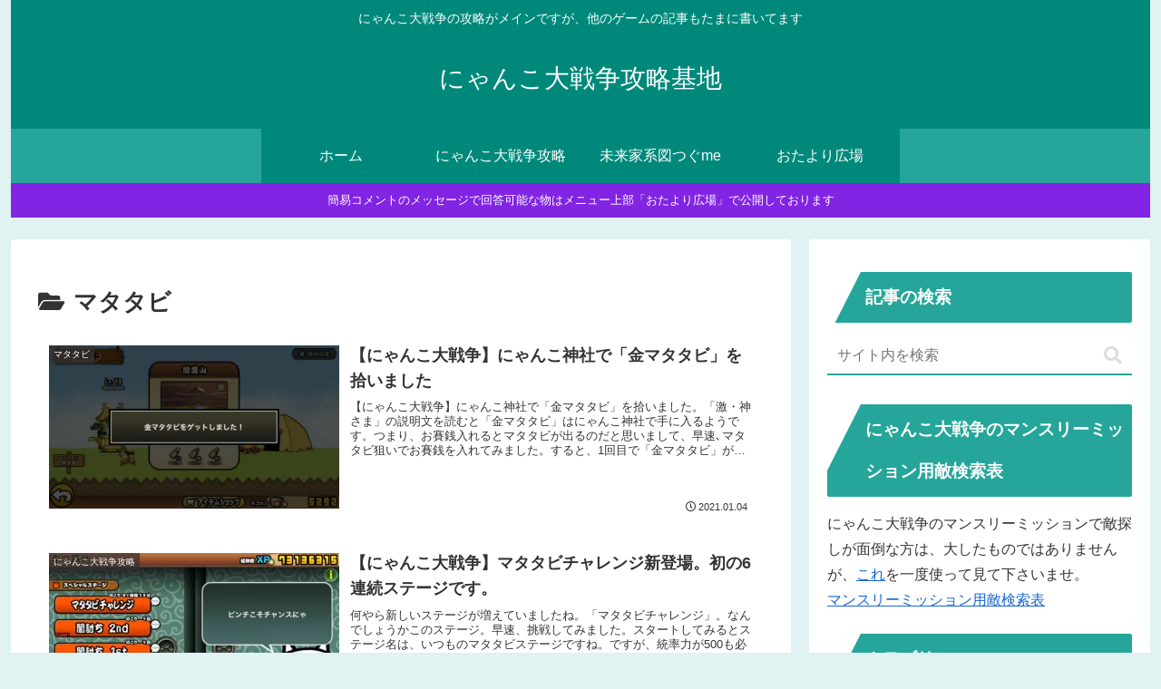

--- FILE ---
content_type: text/html; charset=utf-8
request_url: https://www.google.com/recaptcha/api2/aframe
body_size: 268
content:
<!DOCTYPE HTML><html><head><meta http-equiv="content-type" content="text/html; charset=UTF-8"></head><body><script nonce="HzsGb05Mvmb-FW2j6kWYcA">/** Anti-fraud and anti-abuse applications only. See google.com/recaptcha */ try{var clients={'sodar':'https://pagead2.googlesyndication.com/pagead/sodar?'};window.addEventListener("message",function(a){try{if(a.source===window.parent){var b=JSON.parse(a.data);var c=clients[b['id']];if(c){var d=document.createElement('img');d.src=c+b['params']+'&rc='+(localStorage.getItem("rc::a")?sessionStorage.getItem("rc::b"):"");window.document.body.appendChild(d);sessionStorage.setItem("rc::e",parseInt(sessionStorage.getItem("rc::e")||0)+1);localStorage.setItem("rc::h",'1769044768959');}}}catch(b){}});window.parent.postMessage("_grecaptcha_ready", "*");}catch(b){}</script></body></html>